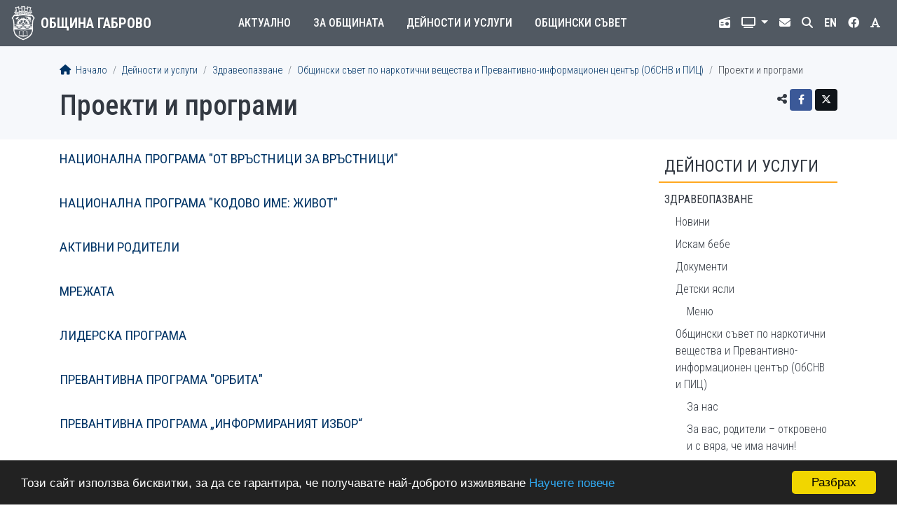

--- FILE ---
content_type: text/html; charset=UTF-8
request_url: https://www.gabrovo.bg/bg/page/1335
body_size: 26285
content:
<!DOCTYPE html>
<html lang="bg">
<head>
	<title>Проекти и програми | Община Габрово</title>
	<meta charset="utf-8">
<meta name="viewport" content="width=device-width, initial-scale=1, shrink-to-fit=no">
<meta http-equiv="X-UA-Compatible" content="IE=edge">
<link rel="apple-touch-icon" sizes="180x180" href="/img/icon/apple-touch-icon.png">
<link rel="icon" type="image/png" sizes="32x32" href="/img/icon/favicon-32x32.png">
<link rel="icon" type="image/png" sizes="16x16" href="/img/icon/favicon-16x16.png">
<link rel="manifest" href="/site.webmanifest">
	<meta property="fb:app_id" content="302184056577324"> 
	<meta property="og:type" content="article"> 
	<meta property="og:url" content="https://www.gabrovo.bg/bg/page/1335"> 
	<meta property="og:title" content="Проекти и програми">
			<meta name="twitter:card" content="summary_large_image">
	<meta name="twitter:title" content="Проекти и програми">
			<link rel="stylesheet" href="https://cdn.jsdelivr.net/npm/bootstrap@4.6.1/dist/css/bootstrap.min.css" integrity="sha384-zCbKRCUGaJDkqS1kPbPd7TveP5iyJE0EjAuZQTgFLD2ylzuqKfdKlfG/eSrtxUkn" crossorigin="anonymous">
<link rel="stylesheet" href="https://cdnjs.cloudflare.com/ajax/libs/font-awesome/6.4.2/css/all.min.css" integrity="sha512-z3gLpd7yknf1YoNbCzqRKc4qyor8gaKU1qmn+CShxbuBusANI9QpRohGBreCFkKxLhei6S9CQXFEbbKuqLg0DA==" crossorigin="anonymous" referrerpolicy="no-referrer">
<link rel="stylesheet" href="https://cdnjs.cloudflare.com/ajax/libs/font-awesome/6.4.2/css/v4-shims.min.css" integrity="sha512-fWfO/7eGDprvp7/UATnfhpPDgF33fetj94tDv9q0z/WN4PDYiTP97+QcV1QWgpbkb+rUp76g6glID5mdf/K+SQ==" crossorigin="anonymous" referrerpolicy="no-referrer">
<link rel="stylesheet" type="text/css" href="https://cdnjs.cloudflare.com/ajax/libs/animate.css/3.5.2/animate.css">
<link rel="stylesheet" type="text/css" href="/ccss/0e0101bd0b483b90be65c2fed96fcdc0.css"/><link rel="stylesheet" type="text/css" href="https://cdn.jsdelivr.net/npm/lightgallery@1.10.0/dist/css/lightgallery.min.css"/><link rel="stylesheet" type="text/css" href="/css/mediaelementplayer.css"/>	<script async src="https://www.googletagmanager.com/gtag/js?id=UA-114620725-1"></script>
<script>window.dataLayer=window.dataLayer||[];function gtag(){dataLayer.push(arguments);}gtag('js', new Date());gtag('config','UA-114620725-1');</script>
</head>
<body class="pages view">
	<header>
	<nav class="navbar navbar-expand-lg navbar-dark">
		<a href="/bg" class="navbar-brand">
	<img src="/img/logo/logo-w.png" alt="Герб">
	<span>Община Габрово</span>
</a>
		<button class="navbar-toggler" data-toggle="collapse" data-target="#navbar-menu" aria-controls="navbar-menu" aria-expanded="false" aria-label="Toggle menu">
	<span class="navbar-toggler-icon"></span>
</button>
		<div class="collapse navbar-collapse" id="navbar-menu">
				<ul class="navbar-nav main-menu">
					<li class="nav-item dropdown">
				<a href="#" class="nav-link dropdown-toggle" id="main-menu-dropdown-8" data-toggle="dropdown" aria-expanded="false">
					Актуално				</a>
				<div class="dropdown-menu" aria-labelledby="main-menu-dropdown-8">
					<div class="container-lg">
																				<div class="row">
																	<div class="col-lg-4">
										<div class="border-bottom"></div>
										<a href="/bg/page/1407" class="dropdown-item">COVID-19</a><a href="/bg/page/1450" class="dropdown-item">ИЗБИРАМ ГАБРОВО!</a><a href="/bg/news" class="dropdown-item">Новини</a><a href="/bg/calendar" class="dropdown-item">Календар</a><a href="/bg/notices/1" class="dropdown-item">Обяви</a><a href="/bg/page/519" class="dropdown-item">Профил на купувача</a><a href="/bg/page/514" class="dropdown-item">Публични обсъждания и дискусии</a></div>
																	<div class="col-lg-4">
										<div class="border-bottom"></div>
										<a href="/bg/notices/2" class="dropdown-item">Търгове и конкурси</a><a href="/bg/notices/5" class="dropdown-item">Обяви по ЗУТ</a><a href="/bg/news/tag/repairs" class="dropdown-item">Ремонтни дейности</a><a href="/bg/page/147" class="dropdown-item">Енергийна ефективност</a><a href="/bg/polls" class="dropdown-item">Анкети</a><a href="/bg/page/65" class="dropdown-item">Кариера</a><a href="http://weather.gabrovo.bg/bg/" class="dropdown-item">Времето</a></div>
																	<div class="col-lg-4">
										<div class="border-bottom"></div>
										<a href="/bg/page/1285" class="dropdown-item">WEB Камери</a><a href="/bg/page/1348" class="dropdown-item">Часът на Габрово</a><a href="/bg/page/1451" class="dropdown-item">ПРЕБРОЯВАНЕ 2021</a><a href="/bg/page/1513" class="dropdown-item">Хуманитарна подкрепа</a><a href="/bg/page/1627" class="dropdown-item">Управление при кризи, обществен ред и сигурност</a></div>
															</div>
											</div>
				</div>
			</li>
					<li class="nav-item dropdown">
				<a href="#" class="nav-link dropdown-toggle" id="main-menu-dropdown-1" data-toggle="dropdown" aria-expanded="false">
					За общината				</a>
				<div class="dropdown-menu" aria-labelledby="main-menu-dropdown-1">
					<div class="container-lg">
													<div class="row">
																	<div class="col-lg-4"><a href="/bg/page/16" class="dropdown-heading border-bottom">КMET</a><a href="/bg/page/43" class="dropdown-item">Правомощия</a><a href="/bg/page/261" class="dropdown-item">Заповеди</a><a href="/bg/page/160" class="dropdown-item">Приемни дни</a><a href="/bg/page/256" class="dropdown-item">Годишни отчети на кмета</a><a href="/bg/page/44" class="dropdown-item">Галерия на кметовете</a></div>
																	<div class="col-lg-4"><a href="/bg/administration" class="dropdown-heading border-bottom">АДМИНИСТРАЦИЯ</a><a href="/bg/page/537" class="dropdown-item">Стратегически документи</a><a href="/bg/page/1533" class="dropdown-item">ЗПК</a><a href="/bg/page/1307" class="dropdown-item">РЕГИСТРИ</a><a href="/bg/page/47" class="dropdown-item">Устройствен правилник</a><a href="/bg/page/259" class="dropdown-item">Цели</a><a href="/bg/page/51" class="dropdown-item">ПЛАН ЗА ИНТЕГРИРАНО РАЗВИТИЕ НА ОБЩИНАТА</a><a href="/bg/page/197" class="dropdown-item">Политики</a></div>
																	<div class="col-lg-4"><a href="/bg/page/21" class="dropdown-heading border-bottom">ПОЛЕЗНА ИНФОРМАЦИЯ</a><a href="/bg/page/22" class="dropdown-item">История</a><a href="/bg/page/1192" class="dropdown-item">Социално-икономически профил</a><a href="/bg/page/42" class="dropdown-item">Побратимени градове</a><a href="/bg/page/37" class="dropdown-item">Знаете ли, че...</a><a href="/bg/page/40" class="dropdown-item">Фотогалерия</a><a href="/bg/page/1351" class="dropdown-item">Политика лични данни</a></div>
															</div>
											</div>
				</div>
			</li>
					<li class="nav-item dropdown">
				<a href="#" class="nav-link dropdown-toggle" id="main-menu-dropdown-9" data-toggle="dropdown" aria-expanded="false">
					Дейности и услуги				</a>
				<div class="dropdown-menu" aria-labelledby="main-menu-dropdown-9">
					<div class="container-lg">
																				<div class="row">
																	<div class="col-lg-4">
										<div class="border-bottom"></div>
										<a href="/bg/page/577" class="dropdown-item">Административно обслужване</a><a href="/bg/page/187" class="dropdown-item">Достъп до обществена информация</a><a href="/bg/page/1080" class="dropdown-item">Географско информационна система</a><a href="/bg/page/251" class="dropdown-item">E-услуги</a><a href="/bg/page/52" class="dropdown-item">Бюджет и финанси</a><a href="/bg/page/115" class="dropdown-item">Местни данъци и такси</a><a href="/bg/page/29" class="dropdown-item">Общинска собственост</a><a href="/bg/page/30" class="dropdown-item">Култура</a></div>
																	<div class="col-lg-4">
										<div class="border-bottom"></div>
										<a href="/bg/page/489" class="dropdown-item">Туризъм</a><a href="/bg/page/27" class="dropdown-item">Образование</a><a href="/bg/page/410" class="dropdown-item">Младежки дейности</a><a href="/bg/page/173" class="dropdown-item">Здравеопазване</a><a href="/bg/page/138" class="dropdown-item">Социални дейности</a><a href="/bg/page/286" class="dropdown-item">Спорт</a><a href="/bg/page/482" class="dropdown-item">Център за работа с доброволци</a><a href="/bg/page/539" class="dropdown-item">Устройство на територията, инфраструктура и екология</a></div>
																	<div class="col-lg-4">
										<div class="border-bottom"></div>
										<a href="/bg/page/169" class="dropdown-item">Етажна собственост</a><a href="/bg/page/74" class="dropdown-item">Транспорт</a><a href="/bg/page/1084" class="dropdown-item">Проекти и програми</a><a href="/bg/page/554" class="dropdown-item">Областен информационен център</a><a href="/bg/page/464" class="dropdown-item">Общински дружества, предприятия и звена</a><a href="/bg/page/263" class="dropdown-item">Общински инспекторат</a></div>
															</div>
											</div>
				</div>
			</li>
					<li class="nav-item dropdown">
				<a href="#" class="nav-link dropdown-toggle" id="main-menu-dropdown-10" data-toggle="dropdown" aria-expanded="false">
					Общински съвет				</a>
				<div class="dropdown-menu" aria-labelledby="main-menu-dropdown-10">
					<div class="container-lg">
																				<div class="row">
																	<div class="col-lg-4">
										<div class="border-bottom"></div>
										<a href="/bg/news/tag/council" class="dropdown-item">Новини</a><a href="/bg/page/56" class="dropdown-item">Правилник</a><a href="/bg/page/55" class="dropdown-item">Ръководство</a><a href="/bg/page/1634" class="dropdown-item">Групи в Общински съвет</a></div>
																	<div class="col-lg-4">
										<div class="border-bottom"></div>
										<a href="/bg/page/1731" class="dropdown-item">Комисии</a><a href="/bg/page/1728" class="dropdown-item">Заседания</a><a href="/bg/page/274" class="dropdown-item">Решения</a><a href="/bg/page/61" class="dropdown-item">Наредби, правилници, съдебни решения, други актове</a></div>
																	<div class="col-lg-4">
										<div class="border-bottom"></div>
										<a href="/bg/page/60" class="dropdown-item">Проекти на нормативни и други актове</a><a href="/bg/page/1739" class="dropdown-item">Регистри и отчети</a><a href="/bg/search/council" class="dropdown-item">Търсене в Общински съвет</a><a href="/bg/page/1734" class="dropdown-item">Приемен ден</a></div>
															</div>
											</div>
				</div>
			</li>
			</ul>
				<ul class="navbar-nav top-menu">
	<li class="nav-item">
		<a href="/bg/page/1348" class="nav-link" title="Municipality Radio">
			<i class="fa-solid fa-radio"></i> <span>Общинско радио</span>
		</a>
	</li>
	<li class="nav-item dropdown">
		<a href="#" class="nav-link dropdown-toggle" id="top-menu-dropdown-tv" title="Излъчване на живо" data-toggle="dropdown" aria-expanded="false">
			<i class="fa-solid fa-tv"></i> <span>Излъчване на живо</span>
		</a>
		<div class="dropdown-menu" aria-labelledby="top-menu-dropdown-tv">
			<a href="/cameras/cameras.html" class="dropdown-item" target="_blank">Общински съвет</a>
			<a href="/cameras/zalaV.html" class="dropdown-item" target="_blank">Зала Възраждане</a>
			<a href="/cameras/sportnaZala.html" class="dropdown-item" target="_blank">Спортна Зала</a>
			<a href="/cameras/Karnaval-cameras.html" class="dropdown-item" target="_blank">Карнавал</a>
		</div>
	</li>
	<li class="nav-item"><a href="/bg/contact" class="nav-link"><i class="fas fa-envelope"></i><span>Контакт</span></a></li>
	<li class="nav-item"><a href="/bg/search" class="nav-link"><i class="fa-solid fa-search"></i><span>Търсене</span></a></li>
	<li class="nav-item">
		<a href="#" class="nav-link lang" title="English. Under construction!">
			<strong>EN</strong> <span>English</span>
		</a>
	</li>
	<li class="nav-item fb">
		<a href="https://www.facebook.com/GabrovoMunicipality" class="nav-link" title="Facebook" target="_blank">
			<i class="fa-brands fa-facebook"></i> <span>Facebook</span>
		</a>
	</li>
	<li class="nav-item">
		<a href="#" class="nav-link" id="high-contrast" title="Висок контраст">
			<i class="fa-solid fa-font"></i> <span>Висок контраст</span>
		</a>
	</li>
</ul>
		</div>
	</nav>
	</header>
	<main>
	<div class="page-header">
	<div class="container">
		<nav aria-label="breadcrumb">
	<ol class="breadcrumb">
		<li class="breadcrumb-item">
			<a href="/bg"><i class="fa-solid fa-home"></i> Начало</a>		</li>
			
							<li class="breadcrumb-item"><a href="/bg/section/9">Дейности и услуги</a></li>
							<li class="breadcrumb-item"><a href="/bg/page/173">Здравеопазване</a></li>
							<li class="breadcrumb-item"><a href="/bg/page/1111">Общински съвет по наркотични вещества и
Превантивно-информационен център  (ОбСНВ и ПИЦ)</a></li>
							<li class="breadcrumb-item">Проекти и програми</li>
						
	</ol>
</nav>
		<div class="share">
		<span title="Сподели чрез"><i class="fa-solid fa-share-alt"></i></span>
	<a href="https://www.facebook.com/sharer/sharer.php?u=https%3A%2F%2Fgabrovo.bg%2Fbg%2Fpage%2F1335" title="Facebook" target="_blank" class="btn btn-sm btn-social btn-facebook">
		<i class="fa-brands fa-facebook-f"></i>	</a>
	<a href="https://x.com/intent/tweet?text=%D0%9F%D1%80%D0%BE%D0%B5%D0%BA%D1%82%D0%B8+%D0%B8+%D0%BF%D1%80%D0%BE%D0%B3%D1%80%D0%B0%D0%BC%D0%B8&url=https%3A%2F%2Fgabrovo.bg%2Fbg%2Fpage%2F1335" title="Twitter" target="_blank" class="btn btn-sm btn-social btn-twitter">
		<i class="fa-brands fa-x-twitter"></i>	</a>
</div>
		
		<h1>Проекти и програми</h1>
			</div>
</div>
	<div class="container">
					<div class="row">
				<div class="col-sm-9 page-content">
						
		<div class="card card-content">
		<div class="card-body">
						<h3 class="card-title"><a href="/bg/article/19127">НАЦИОНАЛНА ПРОГРАМА &quot;ОТ ВРЪСТНИЦИ ЗА ВРЪСТНИЦИ&quot;</a></h3>
					</div>
	</div>
		<div class="card card-content">
		<div class="card-body">
						<h3 class="card-title"><a href="/bg/article/19126">НАЦИОНАЛНА ПРОГРАМА &quot;КОДОВО ИМЕ: ЖИВОТ&quot;</a></h3>
					</div>
	</div>
		<div class="card card-content">
		<div class="card-body">
						<h3 class="card-title"><a href="/bg/article/18379">АКТИВНИ РОДИТЕЛИ</a></h3>
					</div>
	</div>
		<div class="card card-content">
		<div class="card-body">
						<h3 class="card-title"><a href="/bg/article/17148">МРЕЖАТА</a></h3>
					</div>
	</div>
		<div class="card card-content">
		<div class="card-body">
						<h3 class="card-title"><a href="/bg/article/17147">ЛИДЕРСКА ПРОГРАМА</a></h3>
					</div>
	</div>
		<div class="card card-content">
		<div class="card-body">
						<h3 class="card-title"><a href="/bg/article/16249">ПРЕВАНТИВНА ПРОГРАМА &quot;ОРБИТА&quot;</a></h3>
					</div>
	</div>
		<div class="card card-content">
		<div class="card-body">
						<h3 class="card-title"><a href="/bg/article/15947">ПРЕВАНТИВНА ПРОГРАМА „ИНФОРМИРАНИЯТ ИЗБОР“</a></h3>
					</div>
	</div>
		<div class="card card-content">
		<div class="card-body">
						<h3 class="card-title"><a href="/bg/article/15946">ПРЕВАНТИВНА ПРОГРАМА „ЗДРАВЕЙКО“

</a></h3>
					</div>
	</div>
		<div class="card card-content">
		<div class="card-body">
						<h3 class="card-title"><a href="/bg/article/15945">ПРЕВАНТИВНА ПРОГРАМА „СПРИ! ДРОГА НА ПЪТЯ!“</a></h3>
					</div>
	</div>
		<div class="card card-content">
		<div class="card-body">
						<h3 class="card-title"><a href="/bg/article/15077">ПРИЕМИ МЕ НА СЕЛО</a></h3>
					</div>
	</div>
		<div class="card card-content">
		<div class="card-body">
						<h3 class="card-title"><a href="/bg/article/15076">ЗАЕДНО ИЗВЪН ЧАС</a></h3>
					</div>
	</div>
		<div class="card card-content">
		<div class="card-body">
						<h3 class="card-title"><a href="/bg/article/15075">ГМО - ГРАЖДАНСКИ МОБИЛЕН ОТРЯД</a></h3>
					</div>
	</div>
				</div>
				<div class="col-sm-3 sidebar">
					<h2>
	<a href="/bg/section/9">Дейности и услуги</a></h2>
<ul class="menu">
																																													<li>
				<a href="/bg/page/173">Здравеопазване</a>									<ul>
													<li>
								<a href="/bg/news/tag/health">Новини</a>															</li>
													<li>
								<a href="/bg/page/1214">Искам бебе</a>															</li>
													<li>
								<a href="/bg/page/1106">Документи</a>															</li>
													<li>
								<a href="/bg/page/1107">Детски ясли</a>																	<ul>
																					<li>
											<a href="https://gabrovo.bg/bg/page/1501">Меню</a>											</li>
																			</ul>
															</li>
													<li>
								<a href="/bg/page/1111">Общински съвет по наркотични вещества и
Превантивно-информационен център  (ОбСНВ и ПИЦ)</a>																	<ul>
																					<li>
											<a href="/bg/page/1329">За нас</a>											</li>
																					<li>
											<a href="/bg/page/1330">За вас, родители – откровено и с вяра, че има начин!</a>											</li>
																					<li>
											<a href="/bg/page/1331">Младежки съвет по наркотични вещества</a>											</li>
																					<li>
											<a href="https://gabrovo.bg/bg/news/tag/mcos">Новини</a>											</li>
																					<li>
											<a href="/bg/page/1333">Документи и нормативна уредба</a>											</li>
																					<li>
											<a href="/bg/page/1415">ЕЛЕКТРОНЕН БЮЛЕТИН</a>											</li>
																					<li>
											<a href="/bg/page/1334">Услуги</a>											</li>
																					<li class="active">
											<a href="/bg/page/1335">Проекти и програми</a>											</li>
																					<li>
											<a href="/bg/page/1336">Младежка зона &quot;Щайгата&quot;</a>											</li>
																					<li>
											<a href="/bg/page/1337">Галерия</a>											</li>
																					<li>
											<a href="/bg/page/1473">Полезна информация</a>											</li>
																			</ul>
															</li>
													<li>
								<a href="/bg/page/1108">Млечна кухня</a>																	<ul>
																					<li>
											<a href="https://gabrovo.bg/bg/page/1499">Меню</a>											</li>
																			</ul>
															</li>
													<li>
								<a href="/bg/page/552">„Регионален хоспис“ ЕООД</a>															</li>
													<li>
								<a href="/bg/page/1109">Общински лечебни заведения</a>																	<ul>
																					<li>
											<a href="/bg/page/1114">МБАЛ „Д-р Тота Венкова“АД</a>											</li>
																					<li>
											<a href="/bg/page/1176">ДКЦ I ГАБРОВО ЕООД</a>											</li>
																			</ul>
															</li>
											</ul>
							</li>
																																				</ul>
				</div>
			</div>
			</div>
</main>
	<footer>
	<div class="container">
		<div class="row">
			<div class="col-xs-6 col-sm-1">
				<img src="/img/logo/logo-b.png" alt="Герб">
			</div>
			<div class="col-xs-6 col-sm-4">
				<div class="address">
	<h3>Община Габрово</h3>
			<p>
			<i class="fa-solid fa-location-dot"></i>			гр. Габрово 5300<br />
пл. „Възраждане“ № 3</p>
		<p>
			<i class="fa-solid fa-phone"></i>			<a title="Натиснете за безплатно обаждане" href="javascript:void(0)"  onclick="dgChat.StartChat(2,7266,7149,12)">066 818400</a>		</p>
		<p>
			<i class="fa-solid fa-fax"></i>			066 809371		</p>
		<p>
			<i class="fa-regular fa-envelope"></i>			<a href="mailto:gabrovo@gabrovo.bg">gabrovo@gabrovo.bg</a>		</p>
		<p>
			<i class="fa-regular fa-clock"></i>			Работно време<br>
			<strong>8:30 &ndash; 17:15</strong>
		</p>
	</div>
			</div>
			<div class="col-sm-4 address">
				<div class="address">
			<h3>Местни данъци и такси</h3>
		<p>
			<i class="fa-solid fa-location-dot"></i>			гр. Габрово 5300<br />
ул. „Райчо Каролев“ № 4		</p>
		<p>
			<i class="fa-solid fa-phone"></i>			<a title="Натиснете за безплатно обаждане" href="javascript:void(0)"  onclick="dgChat.StartChat(2,7266,19536,12)">066 804775</a>		</p>
		<p>
			<i class="fa-solid fa-phone"></i>			<a title="Натиснете за безплатно обаждане" href="javascript:void(0)"  onclick="dgChat.StartChat(2,7266,19633,12)">066 804776</a>		</p>
		<p>
			<i class="fa-regular fa-envelope"></i>			<a href="mailto:mdt@gabrovo.bg">mdt@gabrovo.bg</a>		</p>
		<p>
			<i class="fa-regular fa-clock"></i>			Работно време<br>
			<strong>8:15 &ndash; 16:30</strong>
		</p>
	</div>
			</div>
			<div class="col-sm-3">
				<div class="signals">
			<h3>Tелефон за сигнали</h3>
		<p class="text-danger">
			<i class="fa-solid fa-phone"></i>			<strong style="font-weight:700"><a title="Натиснете за безплатно обаждане" href="javascript:void(0)"  onclick="dgChat.StartChat(2,7266,19634,12)">0700 144 10</a></strong>
		</p>
	</div>
<div class="deaf">
	<img src="/img/deaf.png" alt="Икона за достъп за глухи лица" style="width:20px"> <a href="https://vrsclient.deafinitelysign.bg/partner/?gabrovo" target="_blank">Достъп за глухи лица</a></div>
<div class="rina">
	<a href="/bg/page/573"><img src="/img/rina.png" alt="RINA"></a></div>
<div class="subscription">
	<a href="/bg/subscribe">Абонамент</a></div>
			</div>
		</div>
	</div>
	<div class="bottom">
	<div class="container">
		<div class="row">
			<div class="col-md-9 copy">
				&copy; 2009&ndash;2026 Община Габрово. Всички права запазени.
			</div>
			<div class="col-md-3">
				<a href="/bg/sitemap">Карта на сайта</a>			</div>
		</div>
	</div>
</div>
</footer>
			<script src="https://cdn.jsdelivr.net/npm/jquery@3.5.1/dist/jquery.min.js" crossorigin="anonymous"></script>
<script src="https://cdn.jsdelivr.net/npm/bootstrap@4.6.1/dist/js/bootstrap.bundle.min.js" integrity="sha384-fQybjgWLrvvRgtW6bFlB7jaZrFsaBXjsOMm/tB9LTS58ONXgqbR9W8oWht/amnpF" crossorigin="anonymous"></script>
<script type="text/javascript" src="/js/custom.js"></script><script>
	window.cookieconsent_options = {
		message: 'Този сайт използва бисквитки, за да се гарантира, че получавате най-доброто изживяване',
		dismiss: 'Разбрах',
		learnMore: 'Научете повече',
		link: '/bg/article/14781',
		theme:'dark-bottom'
	};
</script>
<script src="https://cdnjs.cloudflare.com/ajax/libs/cookieconsent2/1.0.9/cookieconsent.min.js"></script>
<script type="text/javascript">(function(){var dg_scr=document.createElement('script');dg_scr.type='text/javascript';dg_scr.async=true;dg_scr.src='https://track.freecallinc.com/freecall.js';dg_scr.onload=function(){try{deskGod.track(7266,7149);}catch(err){}};var s=document.getElementsByTagName('script')[0];s.parentNode.insertBefore(dg_scr,s);})();</script><script type="text/javascript" src="https://cdn.jsdelivr.net/npm/lightgallery@1.10.0/dist/js/lightgallery.min.js"></script>	<script>
		$(function(){
			$('.gallery').lightGallery({
				selector: 'a.gallery-image',
				download: false
			});
		});
	</script>
<script type="text/javascript" src="/js/packery.pkgd.min.js"></script><script type="text/javascript" src="/js/imagesloaded.pkgd.min.js"></script>	<script>
		$(function(){
			$('.pack').packery({ itemSelector: '.pack-item' });
			$('.pack').imagesLoaded(function(){ $('.pack').packery(); });
		});
	</script>
<script type="text/javascript" src="/js/mediaelement-and-player.min.js"></script>	<script type="text/javascript">
		$('video,audio').mediaelementplayer();
	</script>
		<script>
			var viewportWidth;
			$(function(){
				$('.dropdown').on('show.bs.dropdown', function(e){
					$(this).find('.dropdown-menu').first().stop(true, true).slideDown('fast');
				});
				$('.dropdown').on('hide.bs.dropdown', function(e){
					$(this).find('.dropdown-menu').first().stop(true, true).slideUp('fast');
				});
			});	
	    </script>
		<script>
		$(function(){
			$('#high-contrast').click(function(e){
				e.preventDefault();
				$('body').toggleClass('high-contrast');
			});
		});
    </script>
</body>
</html>
